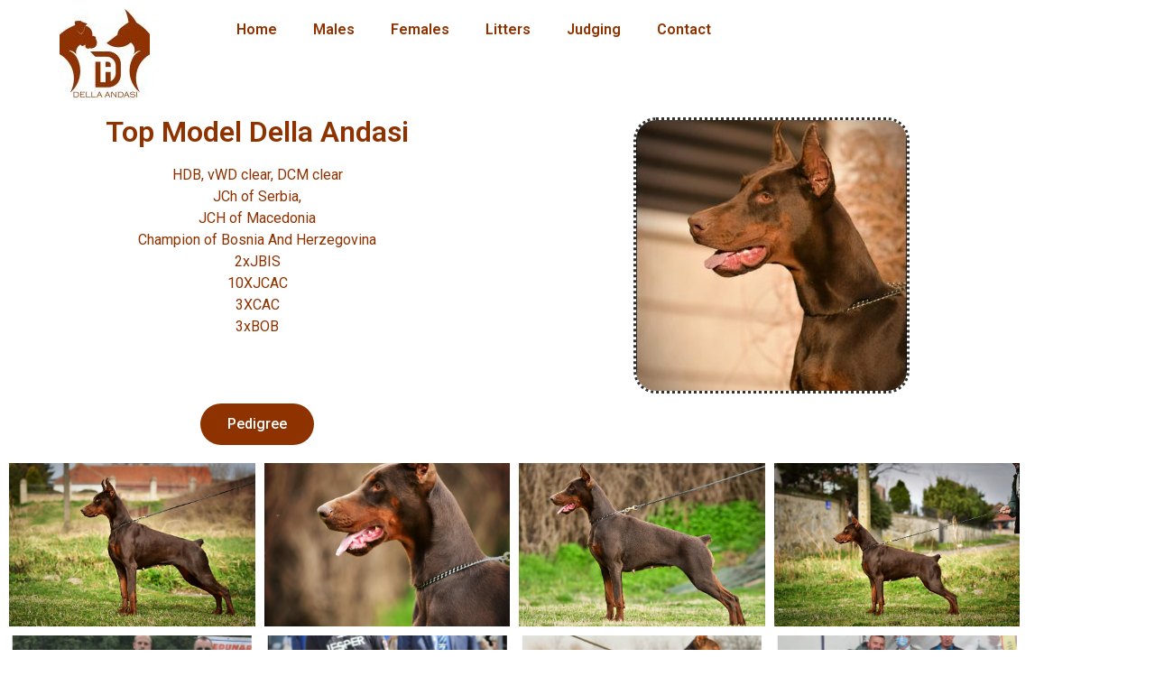

--- FILE ---
content_type: text/html; charset=UTF-8
request_url: https://www.dobermaneurope.com/top-model-della-andasi/
body_size: 60171
content:
<!doctype html>
<html lang="en">
<head>
	<meta charset="UTF-8">
		<meta name="viewport" content="width=device-width, initial-scale=1">
	<link rel="profile" href="https://gmpg.org/xfn/11">
	<title>Top Model Della Andasi &#8211; Della Andasi Kennel</title>
<meta name='robots' content='max-image-preview:large' />
<link rel="alternate" type="application/rss+xml" title="Della Andasi Kennel &raquo; Feed" href="https://www.dobermaneurope.com/feed/" />
<link rel="alternate" type="application/rss+xml" title="Della Andasi Kennel &raquo; Comments Feed" href="https://www.dobermaneurope.com/comments/feed/" />
<link rel="alternate" title="oEmbed (JSON)" type="application/json+oembed" href="https://www.dobermaneurope.com/wp-json/oembed/1.0/embed?url=https%3A%2F%2Fwww.dobermaneurope.com%2Ftop-model-della-andasi%2F" />
<link rel="alternate" title="oEmbed (XML)" type="text/xml+oembed" href="https://www.dobermaneurope.com/wp-json/oembed/1.0/embed?url=https%3A%2F%2Fwww.dobermaneurope.com%2Ftop-model-della-andasi%2F&#038;format=xml" />
<style id='wp-img-auto-sizes-contain-inline-css'>
img:is([sizes=auto i],[sizes^="auto," i]){contain-intrinsic-size:3000px 1500px}
/*# sourceURL=wp-img-auto-sizes-contain-inline-css */
</style>
<style id='wp-emoji-styles-inline-css'>

	img.wp-smiley, img.emoji {
		display: inline !important;
		border: none !important;
		box-shadow: none !important;
		height: 1em !important;
		width: 1em !important;
		margin: 0 0.07em !important;
		vertical-align: -0.1em !important;
		background: none !important;
		padding: 0 !important;
	}
/*# sourceURL=wp-emoji-styles-inline-css */
</style>
<style id='classic-theme-styles-inline-css'>
/*! This file is auto-generated */
.wp-block-button__link{color:#fff;background-color:#32373c;border-radius:9999px;box-shadow:none;text-decoration:none;padding:calc(.667em + 2px) calc(1.333em + 2px);font-size:1.125em}.wp-block-file__button{background:#32373c;color:#fff;text-decoration:none}
/*# sourceURL=/wp-includes/css/classic-themes.min.css */
</style>
<style id='global-styles-inline-css'>
:root{--wp--preset--aspect-ratio--square: 1;--wp--preset--aspect-ratio--4-3: 4/3;--wp--preset--aspect-ratio--3-4: 3/4;--wp--preset--aspect-ratio--3-2: 3/2;--wp--preset--aspect-ratio--2-3: 2/3;--wp--preset--aspect-ratio--16-9: 16/9;--wp--preset--aspect-ratio--9-16: 9/16;--wp--preset--color--black: #000000;--wp--preset--color--cyan-bluish-gray: #abb8c3;--wp--preset--color--white: #ffffff;--wp--preset--color--pale-pink: #f78da7;--wp--preset--color--vivid-red: #cf2e2e;--wp--preset--color--luminous-vivid-orange: #ff6900;--wp--preset--color--luminous-vivid-amber: #fcb900;--wp--preset--color--light-green-cyan: #7bdcb5;--wp--preset--color--vivid-green-cyan: #00d084;--wp--preset--color--pale-cyan-blue: #8ed1fc;--wp--preset--color--vivid-cyan-blue: #0693e3;--wp--preset--color--vivid-purple: #9b51e0;--wp--preset--gradient--vivid-cyan-blue-to-vivid-purple: linear-gradient(135deg,rgb(6,147,227) 0%,rgb(155,81,224) 100%);--wp--preset--gradient--light-green-cyan-to-vivid-green-cyan: linear-gradient(135deg,rgb(122,220,180) 0%,rgb(0,208,130) 100%);--wp--preset--gradient--luminous-vivid-amber-to-luminous-vivid-orange: linear-gradient(135deg,rgb(252,185,0) 0%,rgb(255,105,0) 100%);--wp--preset--gradient--luminous-vivid-orange-to-vivid-red: linear-gradient(135deg,rgb(255,105,0) 0%,rgb(207,46,46) 100%);--wp--preset--gradient--very-light-gray-to-cyan-bluish-gray: linear-gradient(135deg,rgb(238,238,238) 0%,rgb(169,184,195) 100%);--wp--preset--gradient--cool-to-warm-spectrum: linear-gradient(135deg,rgb(74,234,220) 0%,rgb(151,120,209) 20%,rgb(207,42,186) 40%,rgb(238,44,130) 60%,rgb(251,105,98) 80%,rgb(254,248,76) 100%);--wp--preset--gradient--blush-light-purple: linear-gradient(135deg,rgb(255,206,236) 0%,rgb(152,150,240) 100%);--wp--preset--gradient--blush-bordeaux: linear-gradient(135deg,rgb(254,205,165) 0%,rgb(254,45,45) 50%,rgb(107,0,62) 100%);--wp--preset--gradient--luminous-dusk: linear-gradient(135deg,rgb(255,203,112) 0%,rgb(199,81,192) 50%,rgb(65,88,208) 100%);--wp--preset--gradient--pale-ocean: linear-gradient(135deg,rgb(255,245,203) 0%,rgb(182,227,212) 50%,rgb(51,167,181) 100%);--wp--preset--gradient--electric-grass: linear-gradient(135deg,rgb(202,248,128) 0%,rgb(113,206,126) 100%);--wp--preset--gradient--midnight: linear-gradient(135deg,rgb(2,3,129) 0%,rgb(40,116,252) 100%);--wp--preset--font-size--small: 13px;--wp--preset--font-size--medium: 20px;--wp--preset--font-size--large: 36px;--wp--preset--font-size--x-large: 42px;--wp--preset--spacing--20: 0.44rem;--wp--preset--spacing--30: 0.67rem;--wp--preset--spacing--40: 1rem;--wp--preset--spacing--50: 1.5rem;--wp--preset--spacing--60: 2.25rem;--wp--preset--spacing--70: 3.38rem;--wp--preset--spacing--80: 5.06rem;--wp--preset--shadow--natural: 6px 6px 9px rgba(0, 0, 0, 0.2);--wp--preset--shadow--deep: 12px 12px 50px rgba(0, 0, 0, 0.4);--wp--preset--shadow--sharp: 6px 6px 0px rgba(0, 0, 0, 0.2);--wp--preset--shadow--outlined: 6px 6px 0px -3px rgb(255, 255, 255), 6px 6px rgb(0, 0, 0);--wp--preset--shadow--crisp: 6px 6px 0px rgb(0, 0, 0);}:where(.is-layout-flex){gap: 0.5em;}:where(.is-layout-grid){gap: 0.5em;}body .is-layout-flex{display: flex;}.is-layout-flex{flex-wrap: wrap;align-items: center;}.is-layout-flex > :is(*, div){margin: 0;}body .is-layout-grid{display: grid;}.is-layout-grid > :is(*, div){margin: 0;}:where(.wp-block-columns.is-layout-flex){gap: 2em;}:where(.wp-block-columns.is-layout-grid){gap: 2em;}:where(.wp-block-post-template.is-layout-flex){gap: 1.25em;}:where(.wp-block-post-template.is-layout-grid){gap: 1.25em;}.has-black-color{color: var(--wp--preset--color--black) !important;}.has-cyan-bluish-gray-color{color: var(--wp--preset--color--cyan-bluish-gray) !important;}.has-white-color{color: var(--wp--preset--color--white) !important;}.has-pale-pink-color{color: var(--wp--preset--color--pale-pink) !important;}.has-vivid-red-color{color: var(--wp--preset--color--vivid-red) !important;}.has-luminous-vivid-orange-color{color: var(--wp--preset--color--luminous-vivid-orange) !important;}.has-luminous-vivid-amber-color{color: var(--wp--preset--color--luminous-vivid-amber) !important;}.has-light-green-cyan-color{color: var(--wp--preset--color--light-green-cyan) !important;}.has-vivid-green-cyan-color{color: var(--wp--preset--color--vivid-green-cyan) !important;}.has-pale-cyan-blue-color{color: var(--wp--preset--color--pale-cyan-blue) !important;}.has-vivid-cyan-blue-color{color: var(--wp--preset--color--vivid-cyan-blue) !important;}.has-vivid-purple-color{color: var(--wp--preset--color--vivid-purple) !important;}.has-black-background-color{background-color: var(--wp--preset--color--black) !important;}.has-cyan-bluish-gray-background-color{background-color: var(--wp--preset--color--cyan-bluish-gray) !important;}.has-white-background-color{background-color: var(--wp--preset--color--white) !important;}.has-pale-pink-background-color{background-color: var(--wp--preset--color--pale-pink) !important;}.has-vivid-red-background-color{background-color: var(--wp--preset--color--vivid-red) !important;}.has-luminous-vivid-orange-background-color{background-color: var(--wp--preset--color--luminous-vivid-orange) !important;}.has-luminous-vivid-amber-background-color{background-color: var(--wp--preset--color--luminous-vivid-amber) !important;}.has-light-green-cyan-background-color{background-color: var(--wp--preset--color--light-green-cyan) !important;}.has-vivid-green-cyan-background-color{background-color: var(--wp--preset--color--vivid-green-cyan) !important;}.has-pale-cyan-blue-background-color{background-color: var(--wp--preset--color--pale-cyan-blue) !important;}.has-vivid-cyan-blue-background-color{background-color: var(--wp--preset--color--vivid-cyan-blue) !important;}.has-vivid-purple-background-color{background-color: var(--wp--preset--color--vivid-purple) !important;}.has-black-border-color{border-color: var(--wp--preset--color--black) !important;}.has-cyan-bluish-gray-border-color{border-color: var(--wp--preset--color--cyan-bluish-gray) !important;}.has-white-border-color{border-color: var(--wp--preset--color--white) !important;}.has-pale-pink-border-color{border-color: var(--wp--preset--color--pale-pink) !important;}.has-vivid-red-border-color{border-color: var(--wp--preset--color--vivid-red) !important;}.has-luminous-vivid-orange-border-color{border-color: var(--wp--preset--color--luminous-vivid-orange) !important;}.has-luminous-vivid-amber-border-color{border-color: var(--wp--preset--color--luminous-vivid-amber) !important;}.has-light-green-cyan-border-color{border-color: var(--wp--preset--color--light-green-cyan) !important;}.has-vivid-green-cyan-border-color{border-color: var(--wp--preset--color--vivid-green-cyan) !important;}.has-pale-cyan-blue-border-color{border-color: var(--wp--preset--color--pale-cyan-blue) !important;}.has-vivid-cyan-blue-border-color{border-color: var(--wp--preset--color--vivid-cyan-blue) !important;}.has-vivid-purple-border-color{border-color: var(--wp--preset--color--vivid-purple) !important;}.has-vivid-cyan-blue-to-vivid-purple-gradient-background{background: var(--wp--preset--gradient--vivid-cyan-blue-to-vivid-purple) !important;}.has-light-green-cyan-to-vivid-green-cyan-gradient-background{background: var(--wp--preset--gradient--light-green-cyan-to-vivid-green-cyan) !important;}.has-luminous-vivid-amber-to-luminous-vivid-orange-gradient-background{background: var(--wp--preset--gradient--luminous-vivid-amber-to-luminous-vivid-orange) !important;}.has-luminous-vivid-orange-to-vivid-red-gradient-background{background: var(--wp--preset--gradient--luminous-vivid-orange-to-vivid-red) !important;}.has-very-light-gray-to-cyan-bluish-gray-gradient-background{background: var(--wp--preset--gradient--very-light-gray-to-cyan-bluish-gray) !important;}.has-cool-to-warm-spectrum-gradient-background{background: var(--wp--preset--gradient--cool-to-warm-spectrum) !important;}.has-blush-light-purple-gradient-background{background: var(--wp--preset--gradient--blush-light-purple) !important;}.has-blush-bordeaux-gradient-background{background: var(--wp--preset--gradient--blush-bordeaux) !important;}.has-luminous-dusk-gradient-background{background: var(--wp--preset--gradient--luminous-dusk) !important;}.has-pale-ocean-gradient-background{background: var(--wp--preset--gradient--pale-ocean) !important;}.has-electric-grass-gradient-background{background: var(--wp--preset--gradient--electric-grass) !important;}.has-midnight-gradient-background{background: var(--wp--preset--gradient--midnight) !important;}.has-small-font-size{font-size: var(--wp--preset--font-size--small) !important;}.has-medium-font-size{font-size: var(--wp--preset--font-size--medium) !important;}.has-large-font-size{font-size: var(--wp--preset--font-size--large) !important;}.has-x-large-font-size{font-size: var(--wp--preset--font-size--x-large) !important;}
:where(.wp-block-post-template.is-layout-flex){gap: 1.25em;}:where(.wp-block-post-template.is-layout-grid){gap: 1.25em;}
:where(.wp-block-term-template.is-layout-flex){gap: 1.25em;}:where(.wp-block-term-template.is-layout-grid){gap: 1.25em;}
:where(.wp-block-columns.is-layout-flex){gap: 2em;}:where(.wp-block-columns.is-layout-grid){gap: 2em;}
:root :where(.wp-block-pullquote){font-size: 1.5em;line-height: 1.6;}
/*# sourceURL=global-styles-inline-css */
</style>
<link rel='stylesheet' id='contact-form-7-css' href='https://www.dobermaneurope.com/wp-content/plugins/contact-form-7/includes/css/styles.css?ver=6.1.4' media='all' />
<link rel='stylesheet' id='hello-elementor-css' href='https://www.dobermaneurope.com/wp-content/themes/hello-elementor/style.min.css?ver=2.6.1' media='all' />
<link rel='stylesheet' id='hello-elementor-theme-style-css' href='https://www.dobermaneurope.com/wp-content/themes/hello-elementor/theme.min.css?ver=2.6.1' media='all' />
<link rel='stylesheet' id='elementor-frontend-css' href='https://www.dobermaneurope.com/wp-content/plugins/elementor/assets/css/frontend.min.css?ver=3.34.0' media='all' />
<link rel='stylesheet' id='elementor-post-5-css' href='https://www.dobermaneurope.com/wp-content/uploads/elementor/css/post-5.css?ver=1766508933' media='all' />
<link rel='stylesheet' id='elementor-icons-css' href='https://www.dobermaneurope.com/wp-content/plugins/elementor/assets/lib/eicons/css/elementor-icons.min.css?ver=5.45.0' media='all' />
<link rel='stylesheet' id='elementor-pro-css' href='https://www.dobermaneurope.com/wp-content/plugins/elementor-pro/assets/css/frontend.min.css?ver=3.8.1' media='all' />
<link rel='stylesheet' id='widget-heading-css' href='https://www.dobermaneurope.com/wp-content/plugins/elementor/assets/css/widget-heading.min.css?ver=3.34.0' media='all' />
<link rel='stylesheet' id='e-animation-rotateIn-css' href='https://www.dobermaneurope.com/wp-content/plugins/elementor/assets/lib/animations/styles/rotateIn.min.css?ver=3.34.0' media='all' />
<link rel='stylesheet' id='widget-image-css' href='https://www.dobermaneurope.com/wp-content/plugins/elementor/assets/css/widget-image.min.css?ver=3.34.0' media='all' />
<link rel='stylesheet' id='elementor-gallery-css' href='https://www.dobermaneurope.com/wp-content/plugins/elementor/assets/lib/e-gallery/css/e-gallery.min.css?ver=1.2.0' media='all' />
<link rel='stylesheet' id='elementor-post-317-css' href='https://www.dobermaneurope.com/wp-content/uploads/elementor/css/post-317.css?ver=1766560104' media='all' />
<link rel='stylesheet' id='elementor-post-107-css' href='https://www.dobermaneurope.com/wp-content/uploads/elementor/css/post-107.css?ver=1766508933' media='all' />
<link rel='stylesheet' id='elementor-post-165-css' href='https://www.dobermaneurope.com/wp-content/uploads/elementor/css/post-165.css?ver=1766508933' media='all' />
<link rel='stylesheet' id='elementor-gf-roboto-css' href='https://fonts.googleapis.com/css?family=Roboto:100,100italic,200,200italic,300,300italic,400,400italic,500,500italic,600,600italic,700,700italic,800,800italic,900,900italic&#038;display=auto' media='all' />
<link rel='stylesheet' id='elementor-gf-robotoslab-css' href='https://fonts.googleapis.com/css?family=Roboto+Slab:100,100italic,200,200italic,300,300italic,400,400italic,500,500italic,600,600italic,700,700italic,800,800italic,900,900italic&#038;display=auto' media='all' />
<link rel='stylesheet' id='elementor-gf-sourceserifpro-css' href='https://fonts.googleapis.com/css?family=Source+Serif+Pro:100,100italic,200,200italic,300,300italic,400,400italic,500,500italic,600,600italic,700,700italic,800,800italic,900,900italic&#038;display=auto' media='all' />
<link rel='stylesheet' id='elementor-gf-playfairdisplay-css' href='https://fonts.googleapis.com/css?family=Playfair+Display:100,100italic,200,200italic,300,300italic,400,400italic,500,500italic,600,600italic,700,700italic,800,800italic,900,900italic&#038;display=auto' media='all' />
<link rel='stylesheet' id='elementor-icons-shared-0-css' href='https://www.dobermaneurope.com/wp-content/plugins/elementor/assets/lib/font-awesome/css/fontawesome.min.css?ver=5.15.3' media='all' />
<link rel='stylesheet' id='elementor-icons-fa-solid-css' href='https://www.dobermaneurope.com/wp-content/plugins/elementor/assets/lib/font-awesome/css/solid.min.css?ver=5.15.3' media='all' />
<link rel='stylesheet' id='elementor-icons-fa-brands-css' href='https://www.dobermaneurope.com/wp-content/plugins/elementor/assets/lib/font-awesome/css/brands.min.css?ver=5.15.3' media='all' />
<script src="https://www.dobermaneurope.com/wp-includes/js/jquery/jquery.min.js?ver=3.7.1" id="jquery-core-js"></script>
<script src="https://www.dobermaneurope.com/wp-includes/js/jquery/jquery-migrate.min.js?ver=3.4.1" id="jquery-migrate-js"></script>
<link rel="https://api.w.org/" href="https://www.dobermaneurope.com/wp-json/" /><link rel="alternate" title="JSON" type="application/json" href="https://www.dobermaneurope.com/wp-json/wp/v2/pages/317" /><link rel="EditURI" type="application/rsd+xml" title="RSD" href="https://www.dobermaneurope.com/xmlrpc.php?rsd" />
<meta name="generator" content="WordPress 6.9" />
<link rel="canonical" href="https://www.dobermaneurope.com/top-model-della-andasi/" />
<link rel='shortlink' href='https://www.dobermaneurope.com/?p=317' />
<meta name="generator" content="Elementor 3.34.0; features: additional_custom_breakpoints; settings: css_print_method-external, google_font-enabled, font_display-auto">
			<style>
				.e-con.e-parent:nth-of-type(n+4):not(.e-lazyloaded):not(.e-no-lazyload),
				.e-con.e-parent:nth-of-type(n+4):not(.e-lazyloaded):not(.e-no-lazyload) * {
					background-image: none !important;
				}
				@media screen and (max-height: 1024px) {
					.e-con.e-parent:nth-of-type(n+3):not(.e-lazyloaded):not(.e-no-lazyload),
					.e-con.e-parent:nth-of-type(n+3):not(.e-lazyloaded):not(.e-no-lazyload) * {
						background-image: none !important;
					}
				}
				@media screen and (max-height: 640px) {
					.e-con.e-parent:nth-of-type(n+2):not(.e-lazyloaded):not(.e-no-lazyload),
					.e-con.e-parent:nth-of-type(n+2):not(.e-lazyloaded):not(.e-no-lazyload) * {
						background-image: none !important;
					}
				}
			</style>
			</head>
<body class="wp-singular page-template page-template-elementor_header_footer page page-id-317 wp-custom-logo wp-theme-hello-elementor elementor-default elementor-template-full-width elementor-kit-5 elementor-page elementor-page-317">


<a class="skip-link screen-reader-text" href="#content">
	Skip to content</a>

		<div data-elementor-type="header" data-elementor-id="107" class="elementor elementor-107 elementor-location-header">
					<div class="elementor-section-wrap">
								<section class="elementor-section elementor-top-section elementor-element elementor-element-1886f40 elementor-section-full_width elementor-section-height-default elementor-section-height-default" data-id="1886f40" data-element_type="section">
						<div class="elementor-container elementor-column-gap-default">
					<div class="elementor-column elementor-col-50 elementor-top-column elementor-element elementor-element-2419aee" data-id="2419aee" data-element_type="column">
			<div class="elementor-widget-wrap elementor-element-populated">
						<div class="elementor-element elementor-element-a80df0e elementor-widget elementor-widget-theme-site-logo elementor-widget-image" data-id="a80df0e" data-element_type="widget" data-widget_type="theme-site-logo.default">
				<div class="elementor-widget-container">
																<a href="https://www.dobermaneurope.com">
							<img src="https://www.dobermaneurope.com/wp-content/uploads/elementor/thumbs/Logo_braon-puiszncfb26dnxe1okc6pbzicrt1bv83cjy4wo978o.jpg" title="Logo_braon" alt="Logo_braon" loading="lazy" />								</a>
															</div>
				</div>
					</div>
		</div>
				<div class="elementor-column elementor-col-50 elementor-top-column elementor-element elementor-element-6ab4511" data-id="6ab4511" data-element_type="column">
			<div class="elementor-widget-wrap elementor-element-populated">
						<div class="elementor-element elementor-element-0c1ba2c elementor-nav-menu--dropdown-tablet elementor-nav-menu__text-align-aside elementor-nav-menu--toggle elementor-nav-menu--burger elementor-widget elementor-widget-nav-menu" data-id="0c1ba2c" data-element_type="widget" data-settings="{&quot;layout&quot;:&quot;horizontal&quot;,&quot;submenu_icon&quot;:{&quot;value&quot;:&quot;&lt;i class=\&quot;fas fa-caret-down\&quot;&gt;&lt;\/i&gt;&quot;,&quot;library&quot;:&quot;fa-solid&quot;},&quot;toggle&quot;:&quot;burger&quot;}" data-widget_type="nav-menu.default">
				<div class="elementor-widget-container">
								<nav migration_allowed="1" migrated="0" class="elementor-nav-menu--main elementor-nav-menu__container elementor-nav-menu--layout-horizontal e--pointer-background e--animation-shutter-in-horizontal">
				<ul id="menu-1-0c1ba2c" class="elementor-nav-menu"><li class="menu-item menu-item-type-post_type menu-item-object-page menu-item-home menu-item-115"><a href="https://www.dobermaneurope.com/" class="elementor-item">Home</a></li>
<li class="menu-item menu-item-type-post_type menu-item-object-page menu-item-116"><a href="https://www.dobermaneurope.com/males/" class="elementor-item">Males</a></li>
<li class="menu-item menu-item-type-post_type menu-item-object-page menu-item-265"><a href="https://www.dobermaneurope.com/females/" class="elementor-item">Females</a></li>
<li class="menu-item menu-item-type-post_type menu-item-object-page menu-item-842"><a href="https://www.dobermaneurope.com/litters/" class="elementor-item">Litters</a></li>
<li class="menu-item menu-item-type-post_type menu-item-object-page menu-item-471"><a href="https://www.dobermaneurope.com/judging/" class="elementor-item">Judging</a></li>
<li class="menu-item menu-item-type-post_type menu-item-object-page menu-item-606"><a href="https://www.dobermaneurope.com/contact/" class="elementor-item">Contact</a></li>
</ul>			</nav>
					<div class="elementor-menu-toggle" role="button" tabindex="0" aria-label="Menu Toggle" aria-expanded="false">
			<i aria-hidden="true" role="presentation" class="elementor-menu-toggle__icon--open eicon-menu-bar"></i><i aria-hidden="true" role="presentation" class="elementor-menu-toggle__icon--close eicon-close"></i>			<span class="elementor-screen-only">Menu</span>
		</div>
			<nav class="elementor-nav-menu--dropdown elementor-nav-menu__container" aria-hidden="true">
				<ul id="menu-2-0c1ba2c" class="elementor-nav-menu"><li class="menu-item menu-item-type-post_type menu-item-object-page menu-item-home menu-item-115"><a href="https://www.dobermaneurope.com/" class="elementor-item" tabindex="-1">Home</a></li>
<li class="menu-item menu-item-type-post_type menu-item-object-page menu-item-116"><a href="https://www.dobermaneurope.com/males/" class="elementor-item" tabindex="-1">Males</a></li>
<li class="menu-item menu-item-type-post_type menu-item-object-page menu-item-265"><a href="https://www.dobermaneurope.com/females/" class="elementor-item" tabindex="-1">Females</a></li>
<li class="menu-item menu-item-type-post_type menu-item-object-page menu-item-842"><a href="https://www.dobermaneurope.com/litters/" class="elementor-item" tabindex="-1">Litters</a></li>
<li class="menu-item menu-item-type-post_type menu-item-object-page menu-item-471"><a href="https://www.dobermaneurope.com/judging/" class="elementor-item" tabindex="-1">Judging</a></li>
<li class="menu-item menu-item-type-post_type menu-item-object-page menu-item-606"><a href="https://www.dobermaneurope.com/contact/" class="elementor-item" tabindex="-1">Contact</a></li>
</ul>			</nav>
						</div>
				</div>
					</div>
		</div>
					</div>
		</section>
							</div>
				</div>
				<div data-elementor-type="wp-page" data-elementor-id="317" class="elementor elementor-317">
						<section class="elementor-section elementor-top-section elementor-element elementor-element-0dba9ba elementor-section-boxed elementor-section-height-default elementor-section-height-default" data-id="0dba9ba" data-element_type="section">
						<div class="elementor-container elementor-column-gap-default">
					<div class="elementor-column elementor-col-50 elementor-top-column elementor-element elementor-element-c90db35" data-id="c90db35" data-element_type="column">
			<div class="elementor-widget-wrap elementor-element-populated">
						<div class="elementor-element elementor-element-f914301 elementor-widget elementor-widget-heading" data-id="f914301" data-element_type="widget" data-widget_type="heading.default">
				<div class="elementor-widget-container">
					<h2 class="elementor-heading-title elementor-size-default">Top Model Della Andasi</h2>				</div>
				</div>
				<div class="elementor-element elementor-element-45bffbd elementor-widget elementor-widget-text-editor" data-id="45bffbd" data-element_type="widget" data-widget_type="text-editor.default">
				<div class="elementor-widget-container">
									<p>HDB, vWD clear, DCM clear<br />JCh of Serbia,<br />JCH of Macedonia<br />Champion of Bosnia And Herzegovina<br />2xJBIS<br />10XJCAC<br />3XCAC<br />3xBOB</p><p> </p>								</div>
				</div>
				<div class="elementor-element elementor-element-0d8334b elementor-align-center elementor-widget elementor-widget-button" data-id="0d8334b" data-element_type="widget" data-widget_type="button.default">
				<div class="elementor-widget-container">
									<div class="elementor-button-wrapper">
					<a class="elementor-button elementor-button-link elementor-size-md" href="https://www.dobermaneurope.com/wp-content/uploads/2022/09/Top_Model_Della_Andasi-1.jpg">
						<span class="elementor-button-content-wrapper">
									<span class="elementor-button-text">Pedigree</span>
					</span>
					</a>
				</div>
								</div>
				</div>
					</div>
		</div>
				<div class="elementor-column elementor-col-50 elementor-top-column elementor-element elementor-element-c0bd26a" data-id="c0bd26a" data-element_type="column">
			<div class="elementor-widget-wrap elementor-element-populated">
						<div class="elementor-element elementor-element-ea3ed15 elementor-invisible elementor-widget elementor-widget-image" data-id="ea3ed15" data-element_type="widget" data-settings="{&quot;_animation&quot;:&quot;rotateIn&quot;}" data-widget_type="image.default">
				<div class="elementor-widget-container">
															<img decoding="async" src="https://www.dobermaneurope.com/wp-content/uploads/elementor/thumbs/viber_image_2022-09-04_18-23-03-427-puo1tce2txafj7ocqqcx046gn794u818dm18ee78vs.jpg" title="viber_image_2022-09-04_18-23-03-427" alt="viber_image_2022-09-04_18-23-03-427" loading="lazy" />															</div>
				</div>
					</div>
		</div>
					</div>
		</section>
				<section class="elementor-section elementor-top-section elementor-element elementor-element-b0e9277 elementor-section-boxed elementor-section-height-default elementor-section-height-default" data-id="b0e9277" data-element_type="section">
						<div class="elementor-container elementor-column-gap-default">
					<div class="elementor-column elementor-col-100 elementor-top-column elementor-element elementor-element-8cfd608" data-id="8cfd608" data-element_type="column">
			<div class="elementor-widget-wrap elementor-element-populated">
						<div class="elementor-element elementor-element-54d7390 elementor-widget elementor-widget-gallery" data-id="54d7390" data-element_type="widget" data-settings="{&quot;lazyload&quot;:&quot;yes&quot;,&quot;gallery_layout&quot;:&quot;grid&quot;,&quot;columns&quot;:4,&quot;columns_tablet&quot;:2,&quot;columns_mobile&quot;:1,&quot;gap&quot;:{&quot;unit&quot;:&quot;px&quot;,&quot;size&quot;:10,&quot;sizes&quot;:[]},&quot;gap_tablet&quot;:{&quot;unit&quot;:&quot;px&quot;,&quot;size&quot;:10,&quot;sizes&quot;:[]},&quot;gap_mobile&quot;:{&quot;unit&quot;:&quot;px&quot;,&quot;size&quot;:10,&quot;sizes&quot;:[]},&quot;link_to&quot;:&quot;file&quot;,&quot;aspect_ratio&quot;:&quot;3:2&quot;,&quot;overlay_background&quot;:&quot;yes&quot;,&quot;content_hover_animation&quot;:&quot;fade-in&quot;}" data-widget_type="gallery.default">
				<div class="elementor-widget-container">
							<div class="elementor-gallery__container">
							<a class="e-gallery-item elementor-gallery-item elementor-animated-content" href="https://www.dobermaneurope.com/wp-content/uploads/2023/05/viber_image_2023-05-23_21-13-13-081.jpg" data-elementor-open-lightbox="yes" data-elementor-lightbox-slideshow="all-54d7390" data-elementor-lightbox-title="viber_image_2023-05-23_21-13-13-081" data-e-action-hash="#elementor-action%3Aaction%3Dlightbox%26settings%[base64]">
					<div class="e-gallery-image elementor-gallery-item__image" data-thumbnail="https://www.dobermaneurope.com/wp-content/uploads/2023/05/viber_image_2023-05-23_21-13-13-081.jpg" data-width="1600" data-height="1067" alt="" ></div>
											<div class="elementor-gallery-item__overlay"></div>
														</a>
							<a class="e-gallery-item elementor-gallery-item elementor-animated-content" href="https://www.dobermaneurope.com/wp-content/uploads/2023/03/viber_image_2023-03-08_09-29-47-382.jpg" data-elementor-open-lightbox="yes" data-elementor-lightbox-slideshow="all-54d7390" data-elementor-lightbox-title="viber_image_2023-03-08_09-29-47-382" data-e-action-hash="#elementor-action%3Aaction%3Dlightbox%26settings%[base64]">
					<div class="e-gallery-image elementor-gallery-item__image" data-thumbnail="https://www.dobermaneurope.com/wp-content/uploads/2023/03/viber_image_2023-03-08_09-29-47-382.jpg" data-width="1325" data-height="1600" alt="" ></div>
											<div class="elementor-gallery-item__overlay"></div>
														</a>
							<a class="e-gallery-item elementor-gallery-item elementor-animated-content" href="https://www.dobermaneurope.com/wp-content/uploads/2023/03/viber_image_2023-03-08_09-29-48-554.jpg" data-elementor-open-lightbox="yes" data-elementor-lightbox-slideshow="all-54d7390" data-elementor-lightbox-title="viber_image_2023-03-08_09-29-48-554" data-e-action-hash="#elementor-action%3Aaction%3Dlightbox%26settings%[base64]">
					<div class="e-gallery-image elementor-gallery-item__image" data-thumbnail="https://www.dobermaneurope.com/wp-content/uploads/2023/03/viber_image_2023-03-08_09-29-48-554.jpg" data-width="1600" data-height="1282" alt="" ></div>
											<div class="elementor-gallery-item__overlay"></div>
														</a>
							<a class="e-gallery-item elementor-gallery-item elementor-animated-content" href="https://www.dobermaneurope.com/wp-content/uploads/2023/03/viber_image_2023-03-08_11-17-58-536.jpg" data-elementor-open-lightbox="yes" data-elementor-lightbox-slideshow="all-54d7390" data-elementor-lightbox-title="viber_image_2023-03-08_11-17-58-536" data-e-action-hash="#elementor-action%3Aaction%3Dlightbox%26settings%[base64]">
					<div class="e-gallery-image elementor-gallery-item__image" data-thumbnail="https://www.dobermaneurope.com/wp-content/uploads/2023/03/viber_image_2023-03-08_11-17-58-536.jpg" data-width="1600" data-height="1067" alt="" ></div>
											<div class="elementor-gallery-item__overlay"></div>
														</a>
							<a class="e-gallery-item elementor-gallery-item elementor-animated-content" href="https://www.dobermaneurope.com/wp-content/uploads/2022/09/viber_image_2022-09-04_18-23-02-328.jpg" data-elementor-open-lightbox="yes" data-elementor-lightbox-slideshow="all-54d7390" data-elementor-lightbox-title="viber_image_2022-09-04_18-23-02-328" data-e-action-hash="#elementor-action%3Aaction%3Dlightbox%26settings%[base64]%3D">
					<div class="e-gallery-image elementor-gallery-item__image" data-thumbnail="https://www.dobermaneurope.com/wp-content/uploads/2022/09/viber_image_2022-09-04_18-23-02-328.jpg" data-width="1304" data-height="1600" alt="" ></div>
											<div class="elementor-gallery-item__overlay"></div>
														</a>
							<a class="e-gallery-item elementor-gallery-item elementor-animated-content" href="https://www.dobermaneurope.com/wp-content/uploads/2022/09/viber_image_2022-09-04_18-23-02-438.jpg" data-elementor-open-lightbox="yes" data-elementor-lightbox-slideshow="all-54d7390" data-elementor-lightbox-title="viber_image_2022-09-04_18-23-02-438" data-e-action-hash="#elementor-action%3Aaction%3Dlightbox%26settings%[base64]%3D">
					<div class="e-gallery-image elementor-gallery-item__image" data-thumbnail="https://www.dobermaneurope.com/wp-content/uploads/2022/09/viber_image_2022-09-04_18-23-02-438.jpg" data-width="1280" data-height="1600" alt="" ></div>
											<div class="elementor-gallery-item__overlay"></div>
														</a>
							<a class="e-gallery-item elementor-gallery-item elementor-animated-content" href="https://www.dobermaneurope.com/wp-content/uploads/2022/09/viber_image_2022-09-04_18-23-02-484.jpg" data-elementor-open-lightbox="yes" data-elementor-lightbox-slideshow="all-54d7390" data-elementor-lightbox-title="viber_image_2022-09-04_18-23-02-484" data-e-action-hash="#elementor-action%3Aaction%3Dlightbox%26settings%[base64]%3D">
					<div class="e-gallery-image elementor-gallery-item__image" data-thumbnail="https://www.dobermaneurope.com/wp-content/uploads/2022/09/viber_image_2022-09-04_18-23-02-484.jpg" data-width="1600" data-height="1242" alt="" ></div>
											<div class="elementor-gallery-item__overlay"></div>
														</a>
							<a class="e-gallery-item elementor-gallery-item elementor-animated-content" href="https://www.dobermaneurope.com/wp-content/uploads/2022/09/viber_image_2022-09-04_18-23-02-661.jpg" data-elementor-open-lightbox="yes" data-elementor-lightbox-slideshow="all-54d7390" data-elementor-lightbox-title="viber_image_2022-09-04_18-23-02-661" data-e-action-hash="#elementor-action%3Aaction%3Dlightbox%26settings%[base64]%3D">
					<div class="e-gallery-image elementor-gallery-item__image" data-thumbnail="https://www.dobermaneurope.com/wp-content/uploads/2022/09/viber_image_2022-09-04_18-23-02-661.jpg" data-width="1260" data-height="1600" alt="" ></div>
											<div class="elementor-gallery-item__overlay"></div>
														</a>
							<a class="e-gallery-item elementor-gallery-item elementor-animated-content" href="https://www.dobermaneurope.com/wp-content/uploads/2022/09/viber_image_2022-09-04_18-23-02-757.jpg" data-elementor-open-lightbox="yes" data-elementor-lightbox-slideshow="all-54d7390" data-elementor-lightbox-title="viber_image_2022-09-04_18-23-02-757" data-e-action-hash="#elementor-action%3Aaction%3Dlightbox%26settings%[base64]%3D">
					<div class="e-gallery-image elementor-gallery-item__image" data-thumbnail="https://www.dobermaneurope.com/wp-content/uploads/2022/09/viber_image_2022-09-04_18-23-02-757.jpg" data-width="1600" data-height="1298" alt="" ></div>
											<div class="elementor-gallery-item__overlay"></div>
														</a>
							<a class="e-gallery-item elementor-gallery-item elementor-animated-content" href="https://www.dobermaneurope.com/wp-content/uploads/2022/09/viber_image_2022-09-04_18-23-03-113-1.jpg" data-elementor-open-lightbox="yes" data-elementor-lightbox-slideshow="all-54d7390" data-elementor-lightbox-title="viber_image_2022-09-04_18-23-03-113" data-e-action-hash="#elementor-action%3Aaction%3Dlightbox%26settings%[base64]%3D%3D">
					<div class="e-gallery-image elementor-gallery-item__image" data-thumbnail="https://www.dobermaneurope.com/wp-content/uploads/2022/09/viber_image_2022-09-04_18-23-03-113-1.jpg" data-width="1600" data-height="1264" alt="" ></div>
											<div class="elementor-gallery-item__overlay"></div>
														</a>
							<a class="e-gallery-item elementor-gallery-item elementor-animated-content" href="https://www.dobermaneurope.com/wp-content/uploads/2022/09/viber_image_2022-09-04_18-23-03-427-1.jpg" data-elementor-open-lightbox="yes" data-elementor-lightbox-slideshow="all-54d7390" data-elementor-lightbox-title="viber_image_2022-09-04_18-23-03-427" data-e-action-hash="#elementor-action%3Aaction%3Dlightbox%26settings%[base64]%3D%3D">
					<div class="e-gallery-image elementor-gallery-item__image" data-thumbnail="https://www.dobermaneurope.com/wp-content/uploads/2022/09/viber_image_2022-09-04_18-23-03-427-1.jpg" data-width="1148" data-height="1599" alt="" ></div>
											<div class="elementor-gallery-item__overlay"></div>
														</a>
							<a class="e-gallery-item elementor-gallery-item elementor-animated-content" href="https://www.dobermaneurope.com/wp-content/uploads/2022/09/viber_image_2022-09-04_18-23-03-554.jpg" data-elementor-open-lightbox="yes" data-elementor-lightbox-slideshow="all-54d7390" data-elementor-lightbox-title="viber_image_2022-09-04_18-23-03-554" data-e-action-hash="#elementor-action%3Aaction%3Dlightbox%26settings%[base64]%3D">
					<div class="e-gallery-image elementor-gallery-item__image" data-thumbnail="https://www.dobermaneurope.com/wp-content/uploads/2022/09/viber_image_2022-09-04_18-23-03-554.jpg" data-width="1200" data-height="1600" alt="" ></div>
											<div class="elementor-gallery-item__overlay"></div>
														</a>
							<a class="e-gallery-item elementor-gallery-item elementor-animated-content" href="https://www.dobermaneurope.com/wp-content/uploads/2022/09/viber_image_2022-09-04_18-27-05-705.jpg" data-elementor-open-lightbox="yes" data-elementor-lightbox-slideshow="all-54d7390" data-elementor-lightbox-title="viber_image_2022-09-04_18-27-05-705" data-e-action-hash="#elementor-action%3Aaction%3Dlightbox%26settings%[base64]%3D">
					<div class="e-gallery-image elementor-gallery-item__image" data-thumbnail="https://www.dobermaneurope.com/wp-content/uploads/2022/09/viber_image_2022-09-04_18-27-05-705.jpg" data-width="1111" data-height="1600" alt="" ></div>
											<div class="elementor-gallery-item__overlay"></div>
														</a>
							<a class="e-gallery-item elementor-gallery-item elementor-animated-content" href="https://www.dobermaneurope.com/wp-content/uploads/2022/09/viber_image_2022-09-04_18-27-40-195.jpg" data-elementor-open-lightbox="yes" data-elementor-lightbox-slideshow="all-54d7390" data-elementor-lightbox-title="viber_image_2022-09-04_18-27-40-195" data-e-action-hash="#elementor-action%3Aaction%3Dlightbox%26settings%[base64]%3D">
					<div class="e-gallery-image elementor-gallery-item__image" data-thumbnail="https://www.dobermaneurope.com/wp-content/uploads/2022/09/viber_image_2022-09-04_18-27-40-195.jpg" data-width="1170" data-height="1599" alt="" ></div>
											<div class="elementor-gallery-item__overlay"></div>
														</a>
							<a class="e-gallery-item elementor-gallery-item elementor-animated-content" href="https://www.dobermaneurope.com/wp-content/uploads/2022/09/viber_image_2022-09-04_18-28-16-246.jpg" data-elementor-open-lightbox="yes" data-elementor-lightbox-slideshow="all-54d7390" data-elementor-lightbox-title="viber_image_2022-09-04_18-28-16-246" data-e-action-hash="#elementor-action%3Aaction%3Dlightbox%26settings%[base64]%3D">
					<div class="e-gallery-image elementor-gallery-item__image" data-thumbnail="https://www.dobermaneurope.com/wp-content/uploads/2022/09/viber_image_2022-09-04_18-28-16-246.jpg" data-width="1360" data-height="1601" alt="" ></div>
											<div class="elementor-gallery-item__overlay"></div>
														</a>
							<a class="e-gallery-item elementor-gallery-item elementor-animated-content" href="https://www.dobermaneurope.com/wp-content/uploads/2022/09/viber_image_2022-09-04_18-28-47-667.jpg" data-elementor-open-lightbox="yes" data-elementor-lightbox-slideshow="all-54d7390" data-elementor-lightbox-title="viber_image_2022-09-04_18-28-47-667" data-e-action-hash="#elementor-action%3Aaction%3Dlightbox%26settings%[base64]%3D">
					<div class="e-gallery-image elementor-gallery-item__image" data-thumbnail="https://www.dobermaneurope.com/wp-content/uploads/2022/09/viber_image_2022-09-04_18-28-47-667.jpg" data-width="1200" data-height="1600" alt="" ></div>
											<div class="elementor-gallery-item__overlay"></div>
														</a>
							<a class="e-gallery-item elementor-gallery-item elementor-animated-content" href="https://www.dobermaneurope.com/wp-content/uploads/2022/09/viber_image_2022-09-04_18-29-21-039.jpg" data-elementor-open-lightbox="yes" data-elementor-lightbox-slideshow="all-54d7390" data-elementor-lightbox-title="viber_image_2022-09-04_18-29-21-039" data-e-action-hash="#elementor-action%3Aaction%3Dlightbox%26settings%[base64]%3D">
					<div class="e-gallery-image elementor-gallery-item__image" data-thumbnail="https://www.dobermaneurope.com/wp-content/uploads/2022/09/viber_image_2022-09-04_18-29-21-039.jpg" data-width="1200" data-height="1600" alt="" ></div>
											<div class="elementor-gallery-item__overlay"></div>
														</a>
							<a class="e-gallery-item elementor-gallery-item elementor-animated-content" href="https://www.dobermaneurope.com/wp-content/uploads/2022/09/viber_image_2022-09-04_18-29-47-735-1.jpg" data-elementor-open-lightbox="yes" data-elementor-lightbox-slideshow="all-54d7390" data-elementor-lightbox-title="viber_image_2022-09-04_18-29-47-735" data-e-action-hash="#elementor-action%3Aaction%3Dlightbox%26settings%[base64]%3D%3D">
					<div class="e-gallery-image elementor-gallery-item__image" data-thumbnail="https://www.dobermaneurope.com/wp-content/uploads/2022/09/viber_image_2022-09-04_18-29-47-735-1.jpg" data-width="1069" data-height="1600" alt="" ></div>
											<div class="elementor-gallery-item__overlay"></div>
														</a>
					</div>
					</div>
				</div>
					</div>
		</div>
					</div>
		</section>
				</div>
				<div data-elementor-type="footer" data-elementor-id="165" class="elementor elementor-165 elementor-location-footer">
					<div class="elementor-section-wrap">
								<section class="elementor-section elementor-top-section elementor-element elementor-element-5ae3d8ec elementor-section-full_width elementor-section-height-min-height elementor-section-items-stretch elementor-section-height-default" data-id="5ae3d8ec" data-element_type="section" data-settings="{&quot;sticky&quot;:&quot;bottom&quot;,&quot;sticky_on&quot;:[],&quot;shape_divider_top&quot;:&quot;opacity-tilt&quot;,&quot;sticky_offset&quot;:0,&quot;sticky_effects_offset&quot;:0}">
					<div class="elementor-shape elementor-shape-top" aria-hidden="true" data-negative="false">
			<svg xmlns="http://www.w3.org/2000/svg" viewBox="0 0 2600 131.1" preserveAspectRatio="none">
	<path class="elementor-shape-fill" d="M0 0L2600 0 2600 69.1 0 0z"/>
	<path class="elementor-shape-fill" style="opacity:0.5" d="M0 0L2600 0 2600 69.1 0 69.1z"/>
	<path class="elementor-shape-fill" style="opacity:0.25" d="M2600 0L0 0 0 130.1 2600 69.1z"/>
</svg>		</div>
					<div class="elementor-container elementor-column-gap-no">
					<div class="elementor-column elementor-col-50 elementor-top-column elementor-element elementor-element-3179bf51" data-id="3179bf51" data-element_type="column" data-settings="{&quot;background_background&quot;:&quot;classic&quot;}">
			<div class="elementor-widget-wrap elementor-element-populated">
						<div class="elementor-element elementor-element-775eb06 elementor-widget elementor-widget-heading" data-id="775eb06" data-element_type="widget" data-widget_type="heading.default">
				<div class="elementor-widget-container">
					<h2 class="elementor-heading-title elementor-size-default">Della Andasi Kennel<br>Stari Banovci<br>Serbia, Europe<br>Phone: +38162243245<br> (Viber, What's Up)<br>(Telegram, WeChat)</h2>				</div>
				</div>
					</div>
		</div>
				<div class="elementor-column elementor-col-50 elementor-top-column elementor-element elementor-element-235cdf4" data-id="235cdf4" data-element_type="column" data-settings="{&quot;background_background&quot;:&quot;classic&quot;}">
			<div class="elementor-widget-wrap elementor-element-populated">
						<div class="elementor-element elementor-element-59e9b09d elementor-widget elementor-widget-heading" data-id="59e9b09d" data-element_type="widget" data-widget_type="heading.default">
				<div class="elementor-widget-container">
					<h2 class="elementor-heading-title elementor-size-default">CONTACT US:</h2>				</div>
				</div>
				<div class="elementor-element elementor-element-22da41dd elementor-icon-list--layout-inline elementor-align-center elementor-tablet-align-center elementor-list-item-link-full_width elementor-widget elementor-widget-icon-list" data-id="22da41dd" data-element_type="widget" data-widget_type="icon-list.default">
				<div class="elementor-widget-container">
							<ul class="elementor-icon-list-items elementor-inline-items">
							<li class="elementor-icon-list-item elementor-inline-item">
											<a href="https://www.facebook.com/sava.ignjatovic">

												<span class="elementor-icon-list-icon">
							<i aria-hidden="true" class="fab fa-facebook-square"></i>						</span>
										<span class="elementor-icon-list-text"></span>
											</a>
									</li>
								<li class="elementor-icon-list-item elementor-inline-item">
											<a href="https://www.instagram.com/doberman_della_andasi/">

												<span class="elementor-icon-list-icon">
							<i aria-hidden="true" class="fab fa-instagram"></i>						</span>
										<span class="elementor-icon-list-text"></span>
											</a>
									</li>
								<li class="elementor-icon-list-item elementor-inline-item">
											<a href="https://www.tiktok.com/@dellaandasi">

												<span class="elementor-icon-list-icon">
							<svg xmlns="http://www.w3.org/2000/svg" fill="#40C057" viewBox="0 0 64 64" width="128px" height="128px"><path d="M48,8H16c-4.418,0-8,3.582-8,8v32c0,4.418,3.582,8,8,8h32c4.418,0,8-3.582,8-8V16C56,11.582,52.418,8,48,8z M50,27 c-3.964,0-6.885-1.09-9-2.695V38.5C41,44.841,35.841,50,29.5,50S18,44.841,18,38.5S23.159,27,29.5,27h2v5h-2 c-3.584,0-6.5,2.916-6.5,6.5s2.916,6.5,6.5,6.5s6.5-2.916,6.5-6.5V14h5c0.018,1.323,0.533,8,9,8V27z"></path></svg>						</span>
										<span class="elementor-icon-list-text"></span>
											</a>
									</li>
						</ul>
						</div>
				</div>
					</div>
		</div>
					</div>
		</section>
							</div>
				</div>
		
<script type="speculationrules">
{"prefetch":[{"source":"document","where":{"and":[{"href_matches":"/*"},{"not":{"href_matches":["/wp-*.php","/wp-admin/*","/wp-content/uploads/*","/wp-content/*","/wp-content/plugins/*","/wp-content/themes/hello-elementor/*","/*\\?(.+)"]}},{"not":{"selector_matches":"a[rel~=\"nofollow\"]"}},{"not":{"selector_matches":".no-prefetch, .no-prefetch a"}}]},"eagerness":"conservative"}]}
</script>
			<script>
				const lazyloadRunObserver = () => {
					const lazyloadBackgrounds = document.querySelectorAll( `.e-con.e-parent:not(.e-lazyloaded)` );
					const lazyloadBackgroundObserver = new IntersectionObserver( ( entries ) => {
						entries.forEach( ( entry ) => {
							if ( entry.isIntersecting ) {
								let lazyloadBackground = entry.target;
								if( lazyloadBackground ) {
									lazyloadBackground.classList.add( 'e-lazyloaded' );
								}
								lazyloadBackgroundObserver.unobserve( entry.target );
							}
						});
					}, { rootMargin: '200px 0px 200px 0px' } );
					lazyloadBackgrounds.forEach( ( lazyloadBackground ) => {
						lazyloadBackgroundObserver.observe( lazyloadBackground );
					} );
				};
				const events = [
					'DOMContentLoaded',
					'elementor/lazyload/observe',
				];
				events.forEach( ( event ) => {
					document.addEventListener( event, lazyloadRunObserver );
				} );
			</script>
			<link rel='stylesheet' id='widget-icon-list-css' href='https://www.dobermaneurope.com/wp-content/plugins/elementor/assets/css/widget-icon-list.min.css?ver=3.34.0' media='all' />
<link rel='stylesheet' id='e-shapes-css' href='https://www.dobermaneurope.com/wp-content/plugins/elementor/assets/css/conditionals/shapes.min.css?ver=3.34.0' media='all' />
<script src="https://www.dobermaneurope.com/wp-includes/js/dist/hooks.min.js?ver=dd5603f07f9220ed27f1" id="wp-hooks-js"></script>
<script src="https://www.dobermaneurope.com/wp-includes/js/dist/i18n.min.js?ver=c26c3dc7bed366793375" id="wp-i18n-js"></script>
<script id="wp-i18n-js-after">
wp.i18n.setLocaleData( { 'text direction\u0004ltr': [ 'ltr' ] } );
//# sourceURL=wp-i18n-js-after
</script>
<script src="https://www.dobermaneurope.com/wp-content/plugins/contact-form-7/includes/swv/js/index.js?ver=6.1.4" id="swv-js"></script>
<script id="contact-form-7-js-before">
var wpcf7 = {
    "api": {
        "root": "https:\/\/www.dobermaneurope.com\/wp-json\/",
        "namespace": "contact-form-7\/v1"
    }
};
//# sourceURL=contact-form-7-js-before
</script>
<script src="https://www.dobermaneurope.com/wp-content/plugins/contact-form-7/includes/js/index.js?ver=6.1.4" id="contact-form-7-js"></script>
<script src="https://www.dobermaneurope.com/wp-content/themes/hello-elementor/assets/js/hello-frontend.min.js?ver=1.0.0" id="hello-theme-frontend-js"></script>
<script src="https://www.dobermaneurope.com/wp-content/plugins/elementor/assets/js/webpack.runtime.min.js?ver=3.34.0" id="elementor-webpack-runtime-js"></script>
<script src="https://www.dobermaneurope.com/wp-content/plugins/elementor/assets/js/frontend-modules.min.js?ver=3.34.0" id="elementor-frontend-modules-js"></script>
<script src="https://www.dobermaneurope.com/wp-includes/js/jquery/ui/core.min.js?ver=1.13.3" id="jquery-ui-core-js"></script>
<script id="elementor-frontend-js-before">
var elementorFrontendConfig = {"environmentMode":{"edit":false,"wpPreview":false,"isScriptDebug":false},"i18n":{"shareOnFacebook":"Share on Facebook","shareOnTwitter":"Share on Twitter","pinIt":"Pin it","download":"Download","downloadImage":"Download image","fullscreen":"Fullscreen","zoom":"Zoom","share":"Share","playVideo":"Play Video","previous":"Previous","next":"Next","close":"Close","a11yCarouselPrevSlideMessage":"Previous slide","a11yCarouselNextSlideMessage":"Next slide","a11yCarouselFirstSlideMessage":"This is the first slide","a11yCarouselLastSlideMessage":"This is the last slide","a11yCarouselPaginationBulletMessage":"Go to slide"},"is_rtl":false,"breakpoints":{"xs":0,"sm":480,"md":768,"lg":1025,"xl":1440,"xxl":1600},"responsive":{"breakpoints":{"mobile":{"label":"Mobile Portrait","value":767,"default_value":767,"direction":"max","is_enabled":true},"mobile_extra":{"label":"Mobile Landscape","value":880,"default_value":880,"direction":"max","is_enabled":false},"tablet":{"label":"Tablet Portrait","value":1024,"default_value":1024,"direction":"max","is_enabled":true},"tablet_extra":{"label":"Tablet Landscape","value":1200,"default_value":1200,"direction":"max","is_enabled":false},"laptop":{"label":"Laptop","value":1366,"default_value":1366,"direction":"max","is_enabled":false},"widescreen":{"label":"Widescreen","value":2400,"default_value":2400,"direction":"min","is_enabled":false}},
"hasCustomBreakpoints":false},"version":"3.34.0","is_static":false,"experimentalFeatures":{"additional_custom_breakpoints":true,"theme_builder_v2":true,"hello-theme-header-footer":true,"home_screen":true,"global_classes_should_enforce_capabilities":true,"e_variables":true,"cloud-library":true,"e_opt_in_v4_page":true,"e_interactions":true,"import-export-customization":true,"page-transitions":true,"notes":true,"form-submissions":true,"e_scroll_snap":true},"urls":{"assets":"https:\/\/www.dobermaneurope.com\/wp-content\/plugins\/elementor\/assets\/","ajaxurl":"https:\/\/www.dobermaneurope.com\/wp-admin\/admin-ajax.php","uploadUrl":"https:\/\/www.dobermaneurope.com\/wp-content\/uploads"},"nonces":{"floatingButtonsClickTracking":"13ec5eed28"},"swiperClass":"swiper","settings":{"page":[],"editorPreferences":[]},"kit":{"active_breakpoints":["viewport_mobile","viewport_tablet"],"global_image_lightbox":"yes","lightbox_enable_counter":"yes","lightbox_enable_fullscreen":"yes","lightbox_enable_zoom":"yes","lightbox_enable_share":"yes","lightbox_title_src":"title","lightbox_description_src":"description","hello_header_logo_type":"logo","hello_header_menu_layout":"horizontal","hello_footer_logo_type":"logo"},"post":{"id":317,"title":"Top%20Model%20Della%20Andasi%20%E2%80%93%20Della%20Andasi%20Kennel","excerpt":"","featuredImage":false}};
//# sourceURL=elementor-frontend-js-before
</script>
<script src="https://www.dobermaneurope.com/wp-content/plugins/elementor/assets/js/frontend.min.js?ver=3.34.0" id="elementor-frontend-js"></script>
<script src="https://www.dobermaneurope.com/wp-content/plugins/elementor/assets/lib/e-gallery/js/e-gallery.min.js?ver=1.2.0" id="elementor-gallery-js"></script>
<script src="https://www.dobermaneurope.com/wp-content/plugins/elementor-pro/assets/lib/smartmenus/jquery.smartmenus.min.js?ver=1.0.1" id="smartmenus-js"></script>
<script src="https://www.dobermaneurope.com/wp-content/plugins/elementor-pro/assets/js/webpack-pro.runtime.min.js?ver=3.8.1" id="elementor-pro-webpack-runtime-js"></script>
<script id="elementor-pro-frontend-js-before">
var ElementorProFrontendConfig = {"ajaxurl":"https:\/\/www.dobermaneurope.com\/wp-admin\/admin-ajax.php","nonce":"119b5fb3d1","urls":{"assets":"https:\/\/www.dobermaneurope.com\/wp-content\/plugins\/elementor-pro\/assets\/","rest":"https:\/\/www.dobermaneurope.com\/wp-json\/"},"shareButtonsNetworks":{"facebook":{"title":"Facebook","has_counter":true},"twitter":{"title":"Twitter"},"linkedin":{"title":"LinkedIn","has_counter":true},"pinterest":{"title":"Pinterest","has_counter":true},"reddit":{"title":"Reddit","has_counter":true},"vk":{"title":"VK","has_counter":true},"odnoklassniki":{"title":"OK","has_counter":true},"tumblr":{"title":"Tumblr"},"digg":{"title":"Digg"},"skype":{"title":"Skype"},"stumbleupon":{"title":"StumbleUpon","has_counter":true},"mix":{"title":"Mix"},"telegram":{"title":"Telegram"},"pocket":{"title":"Pocket","has_counter":true},"xing":{"title":"XING","has_counter":true},"whatsapp":{"title":"WhatsApp"},"email":{"title":"Email"},"print":{"title":"Print"}},
"facebook_sdk":{"lang":"en","app_id":""},"lottie":{"defaultAnimationUrl":"https:\/\/www.dobermaneurope.com\/wp-content\/plugins\/elementor-pro\/modules\/lottie\/assets\/animations\/default.json"}};
//# sourceURL=elementor-pro-frontend-js-before
</script>
<script src="https://www.dobermaneurope.com/wp-content/plugins/elementor-pro/assets/js/frontend.min.js?ver=3.8.1" id="elementor-pro-frontend-js"></script>
<script src="https://www.dobermaneurope.com/wp-content/plugins/elementor-pro/assets/js/preloaded-elements-handlers.min.js?ver=3.8.1" id="pro-preloaded-elements-handlers-js"></script>
<script id="wp-emoji-settings" type="application/json">
{"baseUrl":"https://s.w.org/images/core/emoji/17.0.2/72x72/","ext":".png","svgUrl":"https://s.w.org/images/core/emoji/17.0.2/svg/","svgExt":".svg","source":{"concatemoji":"https://www.dobermaneurope.com/wp-includes/js/wp-emoji-release.min.js?ver=6.9"}}
</script>
<script type="module">
/*! This file is auto-generated */
const a=JSON.parse(document.getElementById("wp-emoji-settings").textContent),o=(window._wpemojiSettings=a,"wpEmojiSettingsSupports"),s=["flag","emoji"];function i(e){try{var t={supportTests:e,timestamp:(new Date).valueOf()};sessionStorage.setItem(o,JSON.stringify(t))}catch(e){}}function c(e,t,n){e.clearRect(0,0,e.canvas.width,e.canvas.height),e.fillText(t,0,0);t=new Uint32Array(e.getImageData(0,0,e.canvas.width,e.canvas.height).data);e.clearRect(0,0,e.canvas.width,e.canvas.height),e.fillText(n,0,0);const a=new Uint32Array(e.getImageData(0,0,e.canvas.width,e.canvas.height).data);return t.every((e,t)=>e===a[t])}function p(e,t){e.clearRect(0,0,e.canvas.width,e.canvas.height),e.fillText(t,0,0);var n=e.getImageData(16,16,1,1);for(let e=0;e<n.data.length;e++)if(0!==n.data[e])return!1;return!0}function u(e,t,n,a){switch(t){case"flag":return n(e,"\ud83c\udff3\ufe0f\u200d\u26a7\ufe0f","\ud83c\udff3\ufe0f\u200b\u26a7\ufe0f")?!1:!n(e,"\ud83c\udde8\ud83c\uddf6","\ud83c\udde8\u200b\ud83c\uddf6")&&!n(e,"\ud83c\udff4\udb40\udc67\udb40\udc62\udb40\udc65\udb40\udc6e\udb40\udc67\udb40\udc7f","\ud83c\udff4\u200b\udb40\udc67\u200b\udb40\udc62\u200b\udb40\udc65\u200b\udb40\udc6e\u200b\udb40\udc67\u200b\udb40\udc7f");case"emoji":return!a(e,"\ud83e\u1fac8")}return!1}function f(e,t,n,a){let r;const o=(r="undefined"!=typeof WorkerGlobalScope&&self instanceof WorkerGlobalScope?new OffscreenCanvas(300,150):document.createElement("canvas")).getContext("2d",{willReadFrequently:!0}),s=(o.textBaseline="top",o.font="600 32px Arial",{});return e.forEach(e=>{s[e]=t(o,e,n,a)}),s}function r(e){var t=document.createElement("script");t.src=e,t.defer=!0,document.head.appendChild(t)}a.supports={everything:!0,everythingExceptFlag:!0},new Promise(t=>{let n=function(){try{var e=JSON.parse(sessionStorage.getItem(o));if("object"==typeof e&&"number"==typeof e.timestamp&&(new Date).valueOf()<e.timestamp+604800&&"object"==typeof e.supportTests)return e.supportTests}catch(e){}return null}();if(!n){if("undefined"!=typeof Worker&&"undefined"!=typeof OffscreenCanvas&&"undefined"!=typeof URL&&URL.createObjectURL&&"undefined"!=typeof Blob)try{var e="postMessage("+f.toString()+"("+[JSON.stringify(s),u.toString(),c.toString(),p.toString()].join(",")+"));",a=new Blob([e],{type:"text/javascript"});const r=new Worker(URL.createObjectURL(a),{name:"wpTestEmojiSupports"});return void(r.onmessage=e=>{i(n=e.data),r.terminate(),t(n)})}catch(e){}i(n=f(s,u,c,p))}t(n)}).then(e=>{for(const n in e)a.supports[n]=e[n],a.supports.everything=a.supports.everything&&a.supports[n],"flag"!==n&&(a.supports.everythingExceptFlag=a.supports.everythingExceptFlag&&a.supports[n]);var t;a.supports.everythingExceptFlag=a.supports.everythingExceptFlag&&!a.supports.flag,a.supports.everything||((t=a.source||{}).concatemoji?r(t.concatemoji):t.wpemoji&&t.twemoji&&(r(t.twemoji),r(t.wpemoji)))});
//# sourceURL=https://www.dobermaneurope.com/wp-includes/js/wp-emoji-loader.min.js
</script>

</body>
</html>


--- FILE ---
content_type: text/css
request_url: https://www.dobermaneurope.com/wp-content/uploads/elementor/css/post-107.css?ver=1766508933
body_size: 3937
content:
.elementor-widget-theme-site-logo .widget-image-caption{color:var( --e-global-color-text );font-family:var( --e-global-typography-text-font-family ), Sans-serif;font-weight:var( --e-global-typography-text-font-weight );}.elementor-widget-nav-menu .elementor-nav-menu .elementor-item{font-family:var( --e-global-typography-primary-font-family ), Sans-serif;font-weight:var( --e-global-typography-primary-font-weight );}.elementor-widget-nav-menu .elementor-nav-menu--main .elementor-item{color:var( --e-global-color-text );fill:var( --e-global-color-text );}.elementor-widget-nav-menu .elementor-nav-menu--main .elementor-item:hover,
					.elementor-widget-nav-menu .elementor-nav-menu--main .elementor-item.elementor-item-active,
					.elementor-widget-nav-menu .elementor-nav-menu--main .elementor-item.highlighted,
					.elementor-widget-nav-menu .elementor-nav-menu--main .elementor-item:focus{color:var( --e-global-color-accent );fill:var( --e-global-color-accent );}.elementor-widget-nav-menu .elementor-nav-menu--main:not(.e--pointer-framed) .elementor-item:before,
					.elementor-widget-nav-menu .elementor-nav-menu--main:not(.e--pointer-framed) .elementor-item:after{background-color:var( --e-global-color-accent );}.elementor-widget-nav-menu .e--pointer-framed .elementor-item:before,
					.elementor-widget-nav-menu .e--pointer-framed .elementor-item:after{border-color:var( --e-global-color-accent );}.elementor-widget-nav-menu{--e-nav-menu-divider-color:var( --e-global-color-text );}.elementor-widget-nav-menu .elementor-nav-menu--dropdown .elementor-item, .elementor-widget-nav-menu .elementor-nav-menu--dropdown  .elementor-sub-item{font-family:var( --e-global-typography-accent-font-family ), Sans-serif;font-weight:var( --e-global-typography-accent-font-weight );}.elementor-107 .elementor-element.elementor-element-0c1ba2c .elementor-menu-toggle{margin:0 auto;}.elementor-107 .elementor-element.elementor-element-0c1ba2c .elementor-nav-menu--main .elementor-item{color:#8E3200;fill:#8E3200;}.elementor-107 .elementor-element.elementor-element-0c1ba2c .elementor-nav-menu--main .elementor-item:hover,
					.elementor-107 .elementor-element.elementor-element-0c1ba2c .elementor-nav-menu--main .elementor-item.elementor-item-active,
					.elementor-107 .elementor-element.elementor-element-0c1ba2c .elementor-nav-menu--main .elementor-item.highlighted,
					.elementor-107 .elementor-element.elementor-element-0c1ba2c .elementor-nav-menu--main .elementor-item:focus{color:#fff;}.elementor-107 .elementor-element.elementor-element-0c1ba2c .elementor-nav-menu--main:not(.e--pointer-framed) .elementor-item:before,
					.elementor-107 .elementor-element.elementor-element-0c1ba2c .elementor-nav-menu--main:not(.e--pointer-framed) .elementor-item:after{background-color:#8E3200;}.elementor-107 .elementor-element.elementor-element-0c1ba2c .e--pointer-framed .elementor-item:before,
					.elementor-107 .elementor-element.elementor-element-0c1ba2c .e--pointer-framed .elementor-item:after{border-color:#8E3200;}.elementor-107 .elementor-element.elementor-element-0c1ba2c .elementor-nav-menu--dropdown{background-color:#FFFFFF;}.elementor-107 .elementor-element.elementor-element-0c1ba2c .elementor-nav-menu--dropdown a:hover,
					.elementor-107 .elementor-element.elementor-element-0c1ba2c .elementor-nav-menu--dropdown a.elementor-item-active,
					.elementor-107 .elementor-element.elementor-element-0c1ba2c .elementor-nav-menu--dropdown a.highlighted{background-color:#8E3200;}.elementor-107 .elementor-element.elementor-element-0c1ba2c div.elementor-menu-toggle{color:#8E3200;}.elementor-107 .elementor-element.elementor-element-0c1ba2c div.elementor-menu-toggle svg{fill:#8E3200;}@media(max-width:767px){.elementor-107 .elementor-element.elementor-element-0c1ba2c{--nav-menu-icon-size:31px;}.elementor-107 .elementor-element.elementor-element-0c1ba2c .elementor-menu-toggle{border-width:3px;border-radius:39px;}}@media(min-width:768px){.elementor-107 .elementor-element.elementor-element-2419aee{width:18.101%;}.elementor-107 .elementor-element.elementor-element-6ab4511{width:81.899%;}}

--- FILE ---
content_type: text/css
request_url: https://www.dobermaneurope.com/wp-content/uploads/elementor/css/post-165.css?ver=1766508933
body_size: 7651
content:
.elementor-165 .elementor-element.elementor-element-5ae3d8ec > .elementor-container{min-height:227px;}.elementor-165 .elementor-element.elementor-element-5ae3d8ec > .elementor-shape-top .elementor-shape-fill{fill:#8E3200;}.elementor-165 .elementor-element.elementor-element-5ae3d8ec > .elementor-shape-top svg{width:calc(100% + 1.3px);height:101px;}.elementor-165 .elementor-element.elementor-element-5ae3d8ec > .elementor-shape-top{z-index:2;pointer-events:none;}.elementor-165 .elementor-element.elementor-element-5ae3d8ec{margin-top:0px;margin-bottom:0px;z-index:1;}.elementor-165 .elementor-element.elementor-element-3179bf51:not(.elementor-motion-effects-element-type-background) > .elementor-widget-wrap, .elementor-165 .elementor-element.elementor-element-3179bf51 > .elementor-widget-wrap > .elementor-motion-effects-container > .elementor-motion-effects-layer{background-color:#D7A86E;}.elementor-bc-flex-widget .elementor-165 .elementor-element.elementor-element-3179bf51.elementor-column .elementor-widget-wrap{align-items:center;}.elementor-165 .elementor-element.elementor-element-3179bf51.elementor-column.elementor-element[data-element_type="column"] > .elementor-widget-wrap.elementor-element-populated{align-content:center;align-items:center;}.elementor-165 .elementor-element.elementor-element-3179bf51 > .elementor-element-populated{transition:background 0.3s, border 0.3s, border-radius 0.3s, box-shadow 0.3s;padding:0% 5% 0% 11%;}.elementor-165 .elementor-element.elementor-element-3179bf51 > .elementor-element-populated > .elementor-background-overlay{transition:background 0.3s, border-radius 0.3s, opacity 0.3s;}.elementor-widget-heading .elementor-heading-title{font-family:var( --e-global-typography-primary-font-family ), Sans-serif;font-weight:var( --e-global-typography-primary-font-weight );color:var( --e-global-color-primary );}.elementor-165 .elementor-element.elementor-element-775eb06{text-align:center;}.elementor-165 .elementor-element.elementor-element-775eb06 .elementor-heading-title{font-family:"Source Serif Pro", Sans-serif;font-size:24px;font-weight:600;mix-blend-mode:multiply;color:#000000;}.elementor-165 .elementor-element.elementor-element-235cdf4:not(.elementor-motion-effects-element-type-background) > .elementor-widget-wrap, .elementor-165 .elementor-element.elementor-element-235cdf4 > .elementor-widget-wrap > .elementor-motion-effects-container > .elementor-motion-effects-layer{background-color:#FFEBC1;}.elementor-bc-flex-widget .elementor-165 .elementor-element.elementor-element-235cdf4.elementor-column .elementor-widget-wrap{align-items:center;}.elementor-165 .elementor-element.elementor-element-235cdf4.elementor-column.elementor-element[data-element_type="column"] > .elementor-widget-wrap.elementor-element-populated{align-content:center;align-items:center;}.elementor-165 .elementor-element.elementor-element-235cdf4 > .elementor-element-populated{transition:background 0.3s, border 0.3s, border-radius 0.3s, box-shadow 0.3s;padding:0% 0% 0% 15%;}.elementor-165 .elementor-element.elementor-element-235cdf4 > .elementor-element-populated > .elementor-background-overlay{transition:background 0.3s, border-radius 0.3s, opacity 0.3s;}.elementor-165 .elementor-element.elementor-element-59e9b09d{text-align:center;}.elementor-165 .elementor-element.elementor-element-59e9b09d .elementor-heading-title{font-family:"Playfair Display", Sans-serif;font-size:18px;font-weight:600;text-transform:capitalize;line-height:0px;-webkit-text-stroke-width:0px;stroke-width:0px;-webkit-text-stroke-color:#000;stroke:#000;mix-blend-mode:darken;color:#3a3a3a;}.elementor-widget-icon-list .elementor-icon-list-item:not(:last-child):after{border-color:var( --e-global-color-text );}.elementor-widget-icon-list .elementor-icon-list-icon i{color:var( --e-global-color-primary );}.elementor-widget-icon-list .elementor-icon-list-icon svg{fill:var( --e-global-color-primary );}.elementor-widget-icon-list .elementor-icon-list-item > .elementor-icon-list-text, .elementor-widget-icon-list .elementor-icon-list-item > a{font-family:var( --e-global-typography-text-font-family ), Sans-serif;font-weight:var( --e-global-typography-text-font-weight );}.elementor-widget-icon-list .elementor-icon-list-text{color:var( --e-global-color-secondary );}.elementor-165 .elementor-element.elementor-element-22da41dd .elementor-icon-list-items:not(.elementor-inline-items) .elementor-icon-list-item:not(:last-child){padding-block-end:calc(27px/2);}.elementor-165 .elementor-element.elementor-element-22da41dd .elementor-icon-list-items:not(.elementor-inline-items) .elementor-icon-list-item:not(:first-child){margin-block-start:calc(27px/2);}.elementor-165 .elementor-element.elementor-element-22da41dd .elementor-icon-list-items.elementor-inline-items .elementor-icon-list-item{margin-inline:calc(27px/2);}.elementor-165 .elementor-element.elementor-element-22da41dd .elementor-icon-list-items.elementor-inline-items{margin-inline:calc(-27px/2);}.elementor-165 .elementor-element.elementor-element-22da41dd .elementor-icon-list-items.elementor-inline-items .elementor-icon-list-item:after{inset-inline-end:calc(-27px/2);}.elementor-165 .elementor-element.elementor-element-22da41dd .elementor-icon-list-item:not(:last-child):after{content:"";border-color:#ddd;}.elementor-165 .elementor-element.elementor-element-22da41dd .elementor-icon-list-items:not(.elementor-inline-items) .elementor-icon-list-item:not(:last-child):after{border-block-start-style:solid;border-block-start-width:1px;}.elementor-165 .elementor-element.elementor-element-22da41dd .elementor-icon-list-items.elementor-inline-items .elementor-icon-list-item:not(:last-child):after{border-inline-start-style:solid;}.elementor-165 .elementor-element.elementor-element-22da41dd .elementor-inline-items .elementor-icon-list-item:not(:last-child):after{border-inline-start-width:1px;}.elementor-165 .elementor-element.elementor-element-22da41dd .elementor-icon-list-icon i{color:#3a3a3a;transition:color 0.3s;}.elementor-165 .elementor-element.elementor-element-22da41dd .elementor-icon-list-icon svg{fill:#3a3a3a;transition:fill 0.3s;}.elementor-165 .elementor-element.elementor-element-22da41dd .elementor-icon-list-item:hover .elementor-icon-list-icon i{color:#6f77f4;}.elementor-165 .elementor-element.elementor-element-22da41dd .elementor-icon-list-item:hover .elementor-icon-list-icon svg{fill:#6f77f4;}.elementor-165 .elementor-element.elementor-element-22da41dd{--e-icon-list-icon-size:42px;--e-icon-list-icon-align:center;--e-icon-list-icon-margin:0 calc(var(--e-icon-list-icon-size, 1em) * 0.125);--icon-vertical-offset:0px;}.elementor-165 .elementor-element.elementor-element-22da41dd .elementor-icon-list-icon{padding-inline-end:3px;}.elementor-165 .elementor-element.elementor-element-22da41dd .elementor-icon-list-text{transition:color 0.3s;}@media(min-width:768px){.elementor-165 .elementor-element.elementor-element-3179bf51{width:66.7%;}.elementor-165 .elementor-element.elementor-element-235cdf4{width:33.3%;}}@media(max-width:1024px) and (min-width:768px){.elementor-165 .elementor-element.elementor-element-3179bf51{width:100%;}.elementor-165 .elementor-element.elementor-element-235cdf4{width:100%;}}@media(max-width:1024px){.elementor-165 .elementor-element.elementor-element-3179bf51 > .elementor-element-populated{padding:0px 20px 0px 30px;}.elementor-165 .elementor-element.elementor-element-235cdf4 > .elementor-element-populated{padding:0px 0px 0px 0px;}.elementor-165 .elementor-element.elementor-element-59e9b09d{text-align:center;}}@media(max-width:767px){.elementor-165 .elementor-element.elementor-element-3179bf51 > .elementor-element-populated{padding:50px 20px 50px 20px;}.elementor-165 .elementor-element.elementor-element-235cdf4 > .elementor-element-populated{padding:50px 0px 50px 0px;}}